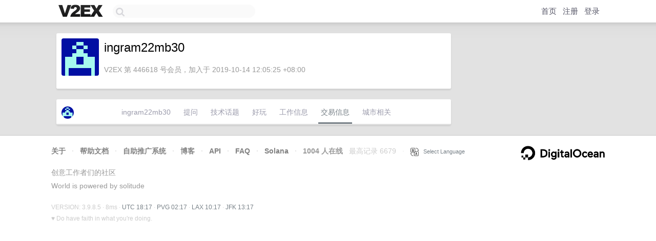

--- FILE ---
content_type: text/html; charset=utf-8
request_url: https://www.google.com/recaptcha/api2/aframe
body_size: 268
content:
<!DOCTYPE HTML><html><head><meta http-equiv="content-type" content="text/html; charset=UTF-8"></head><body><script nonce="L3qRoHxjGyYq0HwI2xCpoA">/** Anti-fraud and anti-abuse applications only. See google.com/recaptcha */ try{var clients={'sodar':'https://pagead2.googlesyndication.com/pagead/sodar?'};window.addEventListener("message",function(a){try{if(a.source===window.parent){var b=JSON.parse(a.data);var c=clients[b['id']];if(c){var d=document.createElement('img');d.src=c+b['params']+'&rc='+(localStorage.getItem("rc::a")?sessionStorage.getItem("rc::b"):"");window.document.body.appendChild(d);sessionStorage.setItem("rc::e",parseInt(sessionStorage.getItem("rc::e")||0)+1);localStorage.setItem("rc::h",'1769365080172');}}}catch(b){}});window.parent.postMessage("_grecaptcha_ready", "*");}catch(b){}</script></body></html>